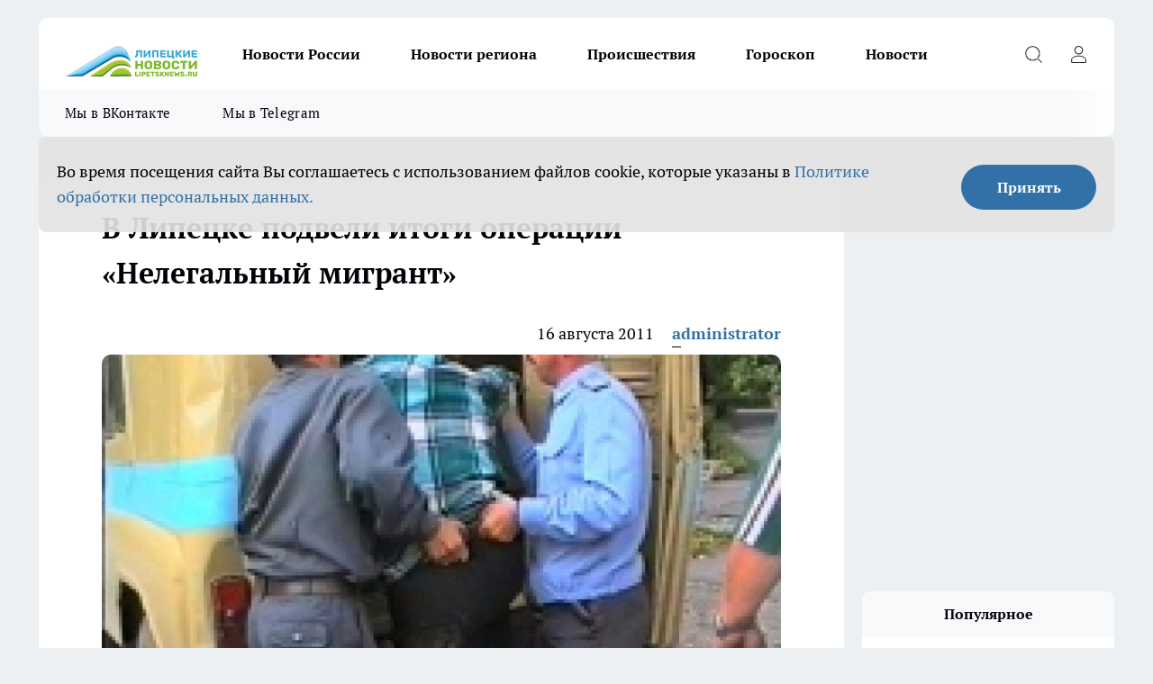

--- FILE ---
content_type: text/html; charset=utf-8
request_url: https://lipetsknews.ru/biznes/14548
body_size: 22907
content:
<!DOCTYPE html><html lang="ru" id="KIROV"><head><meta charSet="utf-8"/><meta property="og:url" content="https://lipetsknews.ru/biznes/14548"/><meta name="twitter:card" content="summary"/><title>В Липецке подвели итоги операции «Нелегальный мигрант»</title><meta name="keywords" content=""/><meta name="description" content="С 8 по 12 августа 2011 года сотрудниками территориальных подразделений УФМС России по Липецкой области совместно с полицией провели оперативно-профилактическое мероприятие  под условным названием «Нелегальный мигрант» с целью выявления и пресечения нарушений в сфере миграции. 

Во время операции проверено 174 работодателя, использующих труд иностранных работников, а также 104 места компактного проживания иностранных граждан и лиц без гражданства.

Выявлено 432 нарушения. Выдворен за пределы России один иностранец. Наложено административных штрафов на сумму 591 тысячи рублей. "/><meta property="og:type" content="article"/><meta property="og:title" content="В Липецке подвели итоги операции «Нелегальный мигрант»"/><meta property="og:description" content="С 8 по 12 августа 2011 года сотрудниками территориальных подразделений УФМС России по Липецкой области совместно с полицией провели оперативно-профилактическое мероприятие  под условным названием «Нелегальный мигрант» с целью выявления и пресечения нарушений в сфере миграции. 

Во время операции проверено 174 работодателя, использующих труд иностранных работников, а также 104 места компактного проживания иностранных граждан и лиц без гражданства.

Выявлено 432 нарушения. Выдворен за пределы России один иностранец. Наложено административных штрафов на сумму 591 тысячи рублей. "/><meta property="og:image" content="/userfiles/picfullsize/image-1751034584_1588.JPG"/><meta property="og:image:width" content="800"/><meta property="og:image:height" content="400"/><meta property="og:site_name" content="Липецкие новости Липецк"/><meta name="twitter:title" content="В Липецке подвели итоги операции «Нелегальный мигрант»"/><meta name="twitter:description" content="С 8 по 12 августа 2011 года сотрудниками территориальных подразделений УФМС России по Липецкой области совместно с полицией провели оперативно-профилактическое мероприятие  под условным названием «Нелегальный мигрант» с целью выявления и пресечения нарушений в сфере миграции. 

Во время операции проверено 174 работодателя, использующих труд иностранных работников, а также 104 места компактного проживания иностранных граждан и лиц без гражданства.

Выявлено 432 нарушения. Выдворен за пределы России один иностранец. Наложено административных штрафов на сумму 591 тысячи рублей. "/><meta name="twitter:image:src" content="/userfiles/picfullsize/image-1751034584_1588.JPG"/><link rel="canonical" href="https://lipetsknews.ru/biznes/14548"/><link rel="amphtml" href="https://lipetsknews.ru/amp/14548"/><meta name="robots" content="max-image-preview:large"/><meta name="author" content="https://lipetsknews.ru/redactors/1"/><meta property="og:locale" content="ru_RU"/><meta name="viewport" content="width=device-width, initial-scale=1"/><script type="application/ld+json">{
                  "@context":"http://schema.org",
                  "@type": "Article",
                  "headline": "В Липецке подвели итоги операции «Нелегальный мигрант» ",
                  "image": "https://lipetsknews.ru/userfiles/picfullsize/image-1751034584_1588.JPG",
                  "author": [
                    {
                      "@type":"Person",
                      "name":"administrator",
                      "url": "https://lipetsknews.ru/redactors/1"
                    }
                  ],
                  "@graph": [
                      {
                        "@type":"BreadcrumbList",
                        "itemListElement":[
                            {
                              "@type":"ListItem",
                              "position":1,
                              "item":{
                                "@id":"https://lipetsknews.ru/biznes",
                                "name":"Бизнес"
                               }
                             }
                           ]
                       },
                       {
                        "@type": "NewsArticle",
                        "@id": "https://lipetsknews.ru/biznes/14548",
                        "headline": "В Липецке подвели итоги операции «Нелегальный мигрант» ",
                        "datePublished":"2011-08-16T16:58:00.000Z",
                        "dateModified":"2025-06-27T14:29:44.000Z",
                        "text": "С 8 по 12 августа 2011 года сотрудниками территориальных подразделений УФМС России по Липецкой области совместно с полицией провели оперативно-профилактическое мероприятие  под условным названием «Нелегальный мигрант» с целью выявления и пресечения нарушений в сфере миграции. Во время операции проверено 174 работодателя, использующих труд иностранных работников, а также 104 места компактного проживания иностранных граждан и лиц без гражданства. Выявлено 432 нарушения. Выдворен за пределы России один иностранец. Наложено административных штрафов на сумму 591 тысячи рублей.  ",
                        "author": [
                             {
                               "@type":"Person",
                               "name":"administrator",
                               "url": "https://lipetsknews.ru/redactors/1"
                              }
                          ],
                        "about": [],
                        "url": "https://lipetsknews.ru/biznes/14548",
                        "image": "https://lipetsknews.ru/userfiles/picfullsize/image-1751034584_1588.JPG"
                       }
                   ]
               }
              </script><meta name="next-head-count" content="23"/><link rel="preload" href="/fonts/ptserif.woff2" type="font/woff2" as="font" crossorigin="anonymous"/><link rel="preload" href="/fonts/ptserifbold.woff2" type="font/woff2" as="font" crossorigin="anonymous"/><link rel="manifest" href="/manifest.json"/><link type="application/rss+xml" href="https://lipetsknews.ru/rss.xml" rel="alternate" title="Новости Липецка и Липецкой области | Липецкие новости"/><link rel="preload" href="/_next/static/css/01e2eefe92cdbc49.css" as="style"/><link rel="stylesheet" href="/_next/static/css/01e2eefe92cdbc49.css" data-n-g=""/><link rel="preload" href="/_next/static/css/ce4f00f170815283.css" as="style"/><link rel="stylesheet" href="/_next/static/css/ce4f00f170815283.css" data-n-p=""/><link rel="preload" href="/_next/static/css/70bbeb23b7094093.css" as="style"/><link rel="stylesheet" href="/_next/static/css/70bbeb23b7094093.css" data-n-p=""/><link rel="preload" href="/_next/static/css/8674c61f02971e43.css" as="style"/><link rel="stylesheet" href="/_next/static/css/8674c61f02971e43.css" data-n-p=""/><noscript data-n-css=""></noscript><script defer="" nomodule="" src="/_next/static/chunks/polyfills-c67a75d1b6f99dc8.js"></script><script src="/_next/static/chunks/webpack-85a13485e685dc03.js" defer=""></script><script src="/_next/static/chunks/framework-1adfb61063e4f8a7.js" defer=""></script><script src="/_next/static/chunks/main-e58e7b9204b3d76e.js" defer=""></script><script src="/_next/static/chunks/pages/_app-0d292df722c42180.js" defer=""></script><script src="/_next/static/chunks/891-900413e3e96b409d.js" defer=""></script><script src="/_next/static/chunks/9670-af82ad4aafbb69f2.js" defer=""></script><script src="/_next/static/chunks/1911-7b2cb5bfeb3ee1e0.js" defer=""></script><script src="/_next/static/chunks/8687-89b5ccf83388cb96.js" defer=""></script><script src="/_next/static/chunks/8418-892468368d7cc4e5.js" defer=""></script><script src="/_next/static/chunks/2966-631519705f9c9bda.js" defer=""></script><script src="/_next/static/chunks/8174-3cfed68d576163ef.js" defer=""></script><script src="/_next/static/chunks/3917-44659cb0ff32ac0b.js" defer=""></script><script src="/_next/static/chunks/pages/%5Brubric%5D/%5Bid%5D-f27027d4b7434262.js" defer=""></script><script src="/_next/static/-GxoooWfQW4DhNn5SSUaQ/_buildManifest.js" defer=""></script><script src="/_next/static/-GxoooWfQW4DhNn5SSUaQ/_ssgManifest.js" defer=""></script><style id="__jsx-3810719965">.pensnewsHeader.jsx-3810719965 .header_hdrWrp__Hevb2.jsx-3810719965{background-color:#ffcc01}@media screen and (max-width:1024px){.header_hdr__G1vAy.pensnewsHeader.jsx-3810719965{border-bottom:none}}@media screen and (max-width:640px){.header_hdr__G1vAy.pensnewsHeader.jsx-3810719965{border-left:none;border-right:none}}</style><style id="__jsx-118e745f8e3bc100">.logoPg23.jsx-118e745f8e3bc100{width:110px}.logo-irkutsk.jsx-118e745f8e3bc100,.logo-irkutsk.jsx-118e745f8e3bc100 img.jsx-118e745f8e3bc100{width:180px}.pensnewsHeader.jsx-118e745f8e3bc100{width:110px}.logo-media41.jsx-118e745f8e3bc100{width:105px}@media screen and (max-width:1024px){.logoPg23.jsx-118e745f8e3bc100{width:85px}.logo-media41.jsx-118e745f8e3bc100{width:70px}.pensnewsHeader.jsx-118e745f8e3bc100{width:88px}.logo-irkutsk.jsx-118e745f8e3bc100,.logo-irkutsk.jsx-118e745f8e3bc100 img.jsx-118e745f8e3bc100{width:110px}}</style><style id="__jsx-4bc5312448bc76c0">.pensnewsHeader.jsx-4bc5312448bc76c0{background:#ffc000}.pensnewsHeader.jsx-4bc5312448bc76c0::before{background:-webkit-linear-gradient(left,rgba(255,255,255,0)0%,#ffc000 100%);background:-moz-linear-gradient(left,rgba(255,255,255,0)0%,#ffc000 100%);background:-o-linear-gradient(left,rgba(255,255,255,0)0%,#ffc000 100%);background:linear-gradient(to right,rgba(255,255,255,0)0%,#ffc000 100%)}</style></head><body><div id="body-scripts"></div><div id="__next"><div></div><div class="project-layout_projectLayout__3Pcsb"><header class="jsx-3810719965 header_hdr__G1vAy logo-lipetsknews"><div class="container-layout_container__1AyyB"><div class="jsx-3810719965 header_hdrWrp__Hevb2"><button type="button" aria-label="Открыть меню" class="burger_burger__5WgUk burger_burgerHide__e90uD"></button><div class="jsx-118e745f8e3bc100 logo_lg__6mUsM logo-lipetsknews"><a class="jsx-118e745f8e3bc100" href="/"><img src="/logo.png" alt="Логотип новостного портала Прогород" width="146" loading="lazy" class="jsx-118e745f8e3bc100"/></a></div><div class="jsx-3810719965 "><nav class=""><ul class="nav_nv__LTLnX nav_nvMain__RNgL7"><li><a class="nav_nvLk__w58Wo" target="_blank" href="/novosti-rossii">Новости России</a></li><li><a class="nav_nvLk__w58Wo" target="_blank" href="/novosti-regiona">Новости региона</a></li><li><a class="nav_nvLk__w58Wo" target="_blank" href="/tags/Incidents">Происшествия</a></li><li><a class="nav_nvLk__w58Wo" target="_blank" href="/tags/Goroskop">Гороскоп</a></li><li><a class="nav_nvLk__w58Wo" target="_blank" href="/news">Новости</a></li></ul></nav></div><div class="jsx-3810719965 header_hdrBtnRight__heBh_"><button type="button" aria-label="Открыть поиск" class="jsx-3810719965 header_hdrBtnIcon__a9Ofp header_hdrBtnIconSrch__Po402"></button><button type="button" aria-label="Войти на сайт" class="jsx-3810719965 header_hdrBtnIcon__a9Ofp header_hdrBtnIconPrfl__ZqxUM"></button></div></div></div></header><div class="jsx-4bc5312448bc76c0 sub-menu_sbm__NEMqw"><div class="container-layout_container__1AyyB"><div class="jsx-4bc5312448bc76c0 sub-menu_sbmWrp__cQf1J logo-lipetsknews"><ul class="jsx-4bc5312448bc76c0 sub-menu_sbmLs__cPkmi"><li><a class="sub-menu_sbmLk__2sh_t" rel="noopener noreferrer" target="_blank" href="https://vk.com/lip48news">Мы в ВКонтакте</a></li><li><a class="sub-menu_sbmLk__2sh_t" rel="noopener noreferrer" target="_blank" href="https://t.me/abireglip">Мы в Telegram</a></li></ul></div></div></div><div class="container-layout_container__1AyyB"></div><div class="notifycation_notifycation__BeRRP notifycation_notifycationActive__0KCtX"><div class="notifycation_notifycationWrap__8lzkG"><div class="notifycation_notifycationInfoText__yBUtI"><span class="notifycation_notifycationText__mCxhK"><p>Во время посещения сайта Вы соглашаетесь&nbsp;с&nbsp;использованием файлов cookie,&nbsp;которые указаны&nbsp;в&nbsp;<a href="https://lipetsknews.ru/userfiles/files/%D0%9F%D0%BE%D0%BB%D0%B8%D1%82%D0%B8%D0%BA%D0%B0%20%D0%BA%D0%BE%D0%BD%D1%84%D0%B8%D0%B4%D0%B5%D0%BD%D1%86%D0%B8%D0%B0%D0%BB%D1%8C%D0%BD%D0%BE%D1%81%D1%82%D0%B8%20%D0%B8%20%D0%BE%D0%B1%D1%80%D0%B0%D0%B1%D0%BE%D1%82%D0%BA%D0%B8%20%D0%BF%D0%B5%D1%80%D1%81%D0%BE%D0%BD%D0%B0%D0%BB%D1%8C%D0%BD%D1%8B%D1%85%20%D0%B4%D0%B0%D0%BD%D0%BD%D1%8B%D1%85%20%D0%BF%D0%BE%D0%BB%D1%8C%D0%B7%D0%BE%D0%B2%D0%B0%D1%82%D0%B5%D0%BB%D0%B5%D0%B8%CC%86.pdf">Политике обработки персональных данных.</a></p>
</span></div><button class="button_button__eJwei notifycation_notifycationBtn__49u6j" type="button">Принять</button></div></div><main><div class="container-layout_container__1AyyB"><div id="article-main"><div class="article-next is-current" data-article-id="14548"><div class="project-col2-layout_grid__blcZV"><div><div><div class="article_article__N5L0U" itemType="http://schema.org/NewsArticle" itemscope=""><meta itemProp="identifier" content="14548"/><meta itemProp="name" content="В Липецке подвели итоги операции «Нелегальный мигрант»"/><div class="article-body_articleBody__fiSBh" itemProp="articleBody" id="articleBody"><div class="article-layout_wrap__ppU59"><h1 itemProp="headline">В Липецке подвели итоги операции «Нелегальный мигрант»</h1><ul class="article-info_articleInfo__uzwts"><li class="article-info_articleInfoItem__1qSY9"><span itemProp="datePublished" content="Tue Aug 16 2011 20:58:00 GMT+0400 (Moscow Standard Time)" class="article-info_articleInfoDate__S0E0P">16 августа 2011</span></li><li class="article-info_articleInfoItem__1qSY9" itemProp="author" itemscope="" itemType="http://schema.org/Person"><meta itemProp="name" content="administrator"/><a class="article-info_articleInfoAuthor__W0ZnW" itemProp="url" href="/redactors/1">administrator</a></li></ul><div class="article-body_articleBodyImgWrap__94WzF"><picture><source type="image/webp" media="(max-width: 480px)" srcSet="/userfiles/picnews/image-1751034584_1588.JPG.webp"/><source media="(max-width: 480px)" srcSet="/userfiles/picnews/image-1751034584_1588.JPG"/><source type="image/webp" srcSet="/userfiles/picfullsize/image-1751034584_1588.JPG.webp"/><img class="article-body_articleBodyImg__kBVHQ" id="articleBodyImg" itemProp="image" src="/userfiles/picfullsize/image-1751034584_1588.JPG" alt="В Липецке подвели итоги операции «Нелегальный мигрант»" width="840" fetchpriority="high"/></picture><span class="article-body_articleBodyImgAuthor__PgpFj"></span></div><div class="social-list-subscribe_socialListSubscribe__XrTI7 article-body_articleBodySocialListSubcribe__4Zj9a"><div class="social-list-subscribe_socialListSubscribeLinks__Nh0pM social-list-subscribe_socialListSubscribeLinksMoveTwo__noQO_"><a class="social-list-subscribe_socialListSubscribeLink__JZiqQ social-list-subscribe_socialListSubscribeLinkVk__pdBK7" href="https://vk.com/lip48news" aria-label="Группа ВКонтакте" target="_blank" rel="nofollow noreferrer"></a><a class="social-list-subscribe_socialListSubscribeLink__JZiqQ social-list-subscribe_socialListSubscribeLinkZen__0xRfa" href="https://dzen.ru/lipetsknews.ru" aria-label="Канал Яндекс Дзен" target="_blank" rel="nofollow noreferrer"></a><a class="social-list-subscribe_socialListSubscribeLink__JZiqQ social-list-subscribe_socialListSubscribeLinkTg__0_4e5" href="https://t.me/abireglip" aria-label="Телеграм-канал" target="_blank" rel="nofollow noreferrer"></a></div></div><div><p><strong>Выдворен за пределы России один иностранец. Наложено административных штрафов на сумму 591 тысячи рублей.... </strong></p><p>С 8 по 12 августа 2011 года сотрудниками территориальных подразделений УФМС России по Липецкой области совместно с полицией провели оперативно-профилактическое мероприятие  под условным названием «Нелегальный мигрант» с целью выявления и пресечения нарушений в сфере миграции. <br>
<br>
Во время операции проверено 174 работодателя, использующих труд иностранных работников, а также 104 места компактного проживания иностранных граждан и лиц без гражданства.<br>
<br>
Выявлено 432 нарушения. Выдворен за пределы России один иностранец. Наложено административных штрафов на сумму 591 тысячи рублей. </p></div><div></div><div></div><div class="article-body_articleBodyGallery___kxnx"></div></div></div><p>...</p><div class="article-social_articleSocial__XxkFc"><ul class="article-social_articleSocialList__RT4N_"><li class="article-social_articleSocialItem__Tlaeb"><button aria-label="vk" class="react-share__ShareButton article-social_articleSocialIcon__bO__7 article-social_articleSocialIconVk__lCv1v" style="background-color:transparent;border:none;padding:0;font:inherit;color:inherit;cursor:pointer"> </button><span class="react-share__ShareCount article-social_articleSocialCount__Bv_02" url="https://lipetsknews.ru/biznes/14548">0<!-- --></span></li><li class="article-social_articleSocialItem__Tlaeb"><button aria-label="whatsapp" class="react-share__ShareButton article-social_articleSocialIcon__bO__7 article-social_articleSocialIconWs__GX1nz" style="background-color:transparent;border:none;padding:0;font:inherit;color:inherit;cursor:pointer"></button></li><li class="article-social_articleSocialItem__Tlaeb"><button aria-label="telegram" class="react-share__ShareButton" style="background-color:transparent;border:none;padding:0;font:inherit;color:inherit;cursor:pointer"><span class="article-social_articleSocialIcon__bO__7 article-social_articleSocialIconTm__21cTB"></span></button></li></ul></div><div></div></div></div></div><div class="project-col2-layout_colRight__4tTcN"><div class="rows-layout_rows__3bztI"><div class="contentRightMainBanner"></div><div class="news-column_nwsCln__D57Ck"><div class="news-column_nwsClnInner__czYW8" style="height:auto"><h2 class="news-column_nwsClnTitle__oO_5p">Популярное</h2><ul class="news-column_nwsClnContainer__o9oJT"><li class="news-column-item_newsColumnItem__T8HDp"><a class="news-column-item_newsColumnItemLink___vq2I" title="Их наградили счастьем с самого рождения: женщины с такими именами проживают невероятную жизнь" href="/novosti-rossii/52332"><h3 class="news-column-item_newsColumnItemTitle__q25Nk"><span class="news-column-item_newsColumnItemTitleInner__BE2lu">Их наградили счастьем с самого рождения: женщины с такими именами проживают невероятную жизнь</span></h3><span class="news-column-item_newsColumnItemTime__oBzoe">4 января <!-- --></span></a></li><li class="news-column-item_newsColumnItem__T8HDp"><a class="news-column-item_newsColumnItemLink___vq2I" title="«Вам чек нужен?»: почему продавцы «Пятерочки» и «Магнита» задают этот вопрос всем покупателям – дело вовсе не в заботе" href="/novosti-rossii/52038"><h3 class="news-column-item_newsColumnItemTitle__q25Nk"><span class="news-column-item_newsColumnItemTitleInner__BE2lu">«Вам чек нужен?»: почему продавцы «Пятерочки» и «Магнита» задают этот вопрос всем покупателям – дело вовсе не в заботе</span></h3><span class="news-column-item_newsColumnItemTime__oBzoe">2 января <!-- --></span></a></li><li class="news-column-item_newsColumnItem__T8HDp"><a class="news-column-item_newsColumnItemLink___vq2I" title="Мудрость, которой нет в учебниках по финансам: простые правила старой еврейки, чтобы деньги всегда водились" href="/novosti-rossii/52751"><h3 class="news-column-item_newsColumnItemTitle__q25Nk"><span class="news-column-item_newsColumnItemTitleInner__BE2lu">Мудрость, которой нет в учебниках по финансам: простые правила старой еврейки, чтобы деньги всегда водились</span></h3><span class="news-column-item_newsColumnItemTime__oBzoe">11 января <!-- --></span></a></li><li class="news-column-item_newsColumnItem__T8HDp"><a class="news-column-item_newsColumnItemLink___vq2I" title="Чем старше становлюсь, тем меньше говорю детям: психолог объяснил, почему так правильно" href="/novosti-rossii/52444"><h3 class="news-column-item_newsColumnItemTitle__q25Nk"><span class="news-column-item_newsColumnItemTitleInner__BE2lu">Чем старше становлюсь, тем меньше говорю детям: психолог объяснил, почему так правильно</span></h3><span class="news-column-item_newsColumnItemTime__oBzoe">6 января <!-- --></span></a></li><li class="news-column-item_newsColumnItem__T8HDp"><a class="news-column-item_newsColumnItemLink___vq2I" title="Перестал оставлять гостей с ночёвкой: 7 честных причин, которые изменили мои правила" href="/novosti-rossii/52625"><h3 class="news-column-item_newsColumnItemTitle__q25Nk"><span class="news-column-item_newsColumnItemTitleInner__BE2lu">Перестал оставлять гостей с ночёвкой: 7 честных причин, которые изменили мои правила</span></h3><span class="news-column-item_newsColumnItemTime__oBzoe">9 января <!-- --></span></a></li><li class="news-column-item_newsColumnItem__T8HDp"><a class="news-column-item_newsColumnItemLink___vq2I" title="Эта вещь в сумке притягивает токсичных людей: уберите её – и станет проще" href="/novosti-rossii/52640"><h3 class="news-column-item_newsColumnItemTitle__q25Nk"><span class="news-column-item_newsColumnItemTitleInner__BE2lu">Эта вещь в сумке притягивает токсичных людей: уберите её – и станет проще</span></h3><span class="news-column-item_newsColumnItemTime__oBzoe">10 января <!-- --></span></a></li><li class="news-column-item_newsColumnItem__T8HDp"><a class="news-column-item_newsColumnItemLink___vq2I" title="Можно смело давать детям: Роскачество одобрило эти марки шоколада — в составе только какао" href="/novosti-rossii/52557"><h3 class="news-column-item_newsColumnItemTitle__q25Nk"><span class="news-column-item_newsColumnItemTitleInner__BE2lu">Можно смело давать детям: Роскачество одобрило эти марки шоколада — в составе только какао</span></h3><span class="news-column-item_newsColumnItemTime__oBzoe">8 января <!-- --></span></a></li><li class="news-column-item_newsColumnItem__T8HDp"><a class="news-column-item_newsColumnItemLink___vq2I" title="Эту деревню в России признали лучшей в мире: вот как тут живут люди и чем она знаменита" href="/novosti-rossii/51769"><h3 class="news-column-item_newsColumnItemTitle__q25Nk"><span class="news-column-item_newsColumnItemTitleInner__BE2lu">Эту деревню в России признали лучшей в мире: вот как тут живут люди и чем она знаменита</span></h3><span class="news-column-item_newsColumnItemTime__oBzoe">27 декабря <!-- -->2025<!-- --></span></a></li><li class="news-column-item_newsColumnItem__T8HDp"><a class="news-column-item_newsColumnItemLink___vq2I" title="Съездили в Питер на 9 дней: по приезду сели, посчитали и обомлели – честный отзыв туриста, на чем можно было легко сэкономить" href="/novosti-rossii/52457"><h3 class="news-column-item_newsColumnItemTitle__q25Nk"><span class="news-column-item_newsColumnItemTitleInner__BE2lu">Съездили в Питер на 9 дней: по приезду сели, посчитали и обомлели – честный отзыв туриста, на чем можно было легко сэкономить</span></h3><span class="news-column-item_newsColumnItemTime__oBzoe">7 января <!-- --></span></a></li><li class="news-column-item_newsColumnItem__T8HDp"><a class="news-column-item_newsColumnItemLink___vq2I" title="Вот что ответить придирчивому инспектору ГАИ, чтобы он потерял интерес к водителю: фразы, которые помогут" href="/novosti-rossii/52637"><h3 class="news-column-item_newsColumnItemTitle__q25Nk"><span class="news-column-item_newsColumnItemTitleInner__BE2lu">Вот что ответить придирчивому инспектору ГАИ, чтобы он потерял интерес к водителю: фразы, которые помогут</span></h3><span class="news-column-item_newsColumnItemTime__oBzoe">10 января <!-- --></span></a></li><li class="news-column-item_newsColumnItem__T8HDp"><a class="news-column-item_newsColumnItemLink___vq2I" title="Переехали жить в деревню и только через год осознали, почему в деревнях больше не живут хозяйством – причина все время была на виду" href="/novosti-rossii/52156"><h3 class="news-column-item_newsColumnItemTitle__q25Nk"><span class="news-column-item_newsColumnItemTitleInner__BE2lu">Переехали жить в деревню и только через год осознали, почему в деревнях больше не живут хозяйством – причина все время была на виду</span></h3><span class="news-column-item_newsColumnItemTime__oBzoe">5 января <!-- --></span></a></li><li class="news-column-item_newsColumnItem__T8HDp"><a class="news-column-item_newsColumnItemLink___vq2I" title="В Европе это норма, а у нас только начинается: почему привычная бумага уходит в прошлое" href="/novosti-rossii/52543"><h3 class="news-column-item_newsColumnItemTitle__q25Nk"><span class="news-column-item_newsColumnItemTitleInner__BE2lu">В Европе это норма, а у нас только начинается: почему привычная бумага уходит в прошлое</span></h3><span class="news-column-item_newsColumnItemTime__oBzoe">8 января <!-- --></span></a></li><li class="news-column-item_newsColumnItem__T8HDp"><a class="news-column-item_newsColumnItemLink___vq2I" title="Самый уютный город для жизни в России: красивая природа, чистые улицы и море рядом" href="/novosti-rossii/51589"><h3 class="news-column-item_newsColumnItemTitle__q25Nk"><span class="news-column-item_newsColumnItemTitleInner__BE2lu">Самый уютный город для жизни в России: красивая природа, чистые улицы и море рядом</span></h3><span class="news-column-item_newsColumnItemTime__oBzoe">24 декабря <!-- -->2025<!-- --></span></a></li><li class="news-column-item_newsColumnItem__T8HDp"><a class="news-column-item_newsColumnItemLink___vq2I" title="Можно брать 4 пачки – внутри чистые сливки: Роскачество назвали лучшие марки сливочного масла" href="/novosti-rossii/52269"><h3 class="news-column-item_newsColumnItemTitle__q25Nk"><span class="news-column-item_newsColumnItemTitleInner__BE2lu">Можно брать 4 пачки – внутри чистые сливки: Роскачество назвали лучшие марки сливочного масла</span></h3><span class="news-column-item_newsColumnItemTime__oBzoe">2 января <!-- --></span></a></li><li class="news-column-item_newsColumnItem__T8HDp"><a class="news-column-item_newsColumnItemLink___vq2I" title="Деревня, покорившая мир: как живут люди в единственном российском селе, отмеченном ООН" href="/novosti-rossii/51730"><h3 class="news-column-item_newsColumnItemTitle__q25Nk"><span class="news-column-item_newsColumnItemTitleInner__BE2lu">Деревня, покорившая мир: как живут люди в единственном российском селе, отмеченном ООН</span></h3><span class="news-column-item_newsColumnItemTime__oBzoe">26 декабря <!-- -->2025<!-- --></span></a></li><li class="news-column-item_newsColumnItem__T8HDp"><a class="news-column-item_newsColumnItemLink___vq2I" title="Почему я перестала ездить в гости после 65 лет: причина, о которой не говорят вслух" href="/novosti-rossii/52559"><h3 class="news-column-item_newsColumnItemTitle__q25Nk"><span class="news-column-item_newsColumnItemTitleInner__BE2lu">Почему я перестала ездить в гости после 65 лет: причина, о которой не говорят вслух</span></h3><span class="news-column-item_newsColumnItemTime__oBzoe">8 января <!-- --></span></a></li><li class="news-column-item_newsColumnItem__T8HDp"><a class="news-column-item_newsColumnItemLink___vq2I" title="Теперь не важно, успел ли пешеход ступить на зебру: в ГАИ водителям объяснили, как по-новому уступать дорогу" href="/novosti-rossii/52891"><h3 class="news-column-item_newsColumnItemTitle__q25Nk"><span class="news-column-item_newsColumnItemTitleInner__BE2lu">Теперь не важно, успел ли пешеход ступить на зебру: в ГАИ водителям объяснили, как по-новому уступать дорогу</span></h3><span class="news-column-item_newsColumnItemTime__oBzoe">14 января <!-- --></span></a></li><li class="news-column-item_newsColumnItem__T8HDp"><a class="news-column-item_newsColumnItemLink___vq2I" title="7 городов России, где на пенсию можно ни в чём себе не отказывать: чистая природа, приятный климат и цены радуют" href="/novosti-rossii/52184"><h3 class="news-column-item_newsColumnItemTitle__q25Nk"><span class="news-column-item_newsColumnItemTitleInner__BE2lu">7 городов России, где на пенсию можно ни в чём себе не отказывать: чистая природа, приятный климат и цены радуют</span></h3><span class="news-column-item_newsColumnItemTime__oBzoe">31 декабря <!-- -->2025<!-- --></span></a></li><li class="news-column-item_newsColumnItem__T8HDp"><a class="news-column-item_newsColumnItemLink___vq2I" title="Переехали жить в деревню и только через год осознали, почему в деревнях больше не живут хозяйством – причина все время была на виду" href="/novosti-rossii/51889"><h3 class="news-column-item_newsColumnItemTitle__q25Nk"><span class="news-column-item_newsColumnItemTitleInner__BE2lu">Переехали жить в деревню и только через год осознали, почему в деревнях больше не живут хозяйством – причина все время была на виду</span></h3><span class="news-column-item_newsColumnItemTime__oBzoe">29 декабря <!-- -->2025<!-- --></span></a></li><li class="news-column-item_newsColumnItem__T8HDp"><a class="news-column-item_newsColumnItemLink___vq2I" title="2 кусочка кладу под стельку в декабре - ногам тепло в -35°C: выручалка для мерзляков" href="/novosti-rossii/52290"><h3 class="news-column-item_newsColumnItemTitle__q25Nk"><span class="news-column-item_newsColumnItemTitleInner__BE2lu">2 кусочка кладу под стельку в декабре - ногам тепло в -35°C: выручалка для мерзляков</span></h3><span class="news-column-item_newsColumnItemTime__oBzoe">3 января <!-- --></span></a></li></ul><div class="loader_loader__hkoAF"><div class="loader_loaderEllips__KODaj"><div></div><div></div><div></div><div></div></div></div></div></div></div></div></div><div class="project-col3-layout_grid__7HWCj project-col3-layout-news"><div class="project-col3-layout_colLeft__MzrDW"><div class="news-column_nwsCln__D57Ck"><div class="news-column_nwsClnInner__czYW8" style="height:auto"><h2 class="news-column_nwsClnTitle__oO_5p">Последние новости</h2><ul class="news-column_nwsClnContainer__o9oJT"><li class="news-column-item_newsColumnItem__T8HDp"><a class="news-column-item_newsColumnItemLink___vq2I" title="6 старинных русских городов, которые могут исчезнуть: почему стоит их посетить прямо сейчас" href="/novosti-rossii/53385"><h3 class="news-column-item_newsColumnItemTitle__q25Nk"><span class="news-column-item_newsColumnItemTitleInner__BE2lu">6 старинных русских городов, которые могут исчезнуть: почему стоит их посетить прямо сейчас</span></h3><span class="news-column-item_newsColumnItemTime__oBzoe">21:15<!-- --></span></a></li><li class="news-column-item_newsColumnItem__T8HDp"><a class="news-column-item_newsColumnItemLink___vq2I" title="Липецкий школьник покорил международный саммит в Казахстане" href="/novosti-regiona/53382"><h3 class="news-column-item_newsColumnItemTitle__q25Nk"><span class="news-column-item_newsColumnItemTitleInner__BE2lu">Липецкий школьник покорил международный саммит в Казахстане</span></h3><span class="news-column-item_newsColumnItemTime__oBzoe">21:00<!-- --></span></a></li><li class="news-column-item_newsColumnItem__T8HDp"><a class="news-column-item_newsColumnItemLink___vq2I" title="Если вам постоянно некогда: 5 пород собак, которые не будут требовать всё ваше время и внимание" href="/novosti-rossii/53384"><h3 class="news-column-item_newsColumnItemTitle__q25Nk"><span class="news-column-item_newsColumnItemTitleInner__BE2lu">Если вам постоянно некогда: 5 пород собак, которые не будут требовать всё ваше время и внимание</span></h3><span class="news-column-item_newsColumnItemTime__oBzoe">20:10<!-- --></span></a></li><li class="news-column-item_newsColumnItem__T8HDp"><a class="news-column-item_newsColumnItemLink___vq2I" title="Мыться мылом и мочалкой – уже в прошлом: новый тренд гигиены шагает в Россию" href="/news/53355"><h3 class="news-column-item_newsColumnItemTitle__q25Nk"><span class="news-column-item_newsColumnItemTitleInner__BE2lu">Мыться мылом и мочалкой – уже в прошлом: новый тренд гигиены шагает в Россию</span></h3><span class="news-column-item_newsColumnItemTime__oBzoe">20:05<!-- --></span></a></li><li class="news-column-item_newsColumnItem__T8HDp"><a class="news-column-item_newsColumnItemLink___vq2I" title="&quot;Зелёный автобус&quot; за один день забрал елки с 45 точек" href="/novosti-regiona/53375"><h3 class="news-column-item_newsColumnItemTitle__q25Nk"><span class="news-column-item_newsColumnItemTitleInner__BE2lu">&quot;Зелёный автобус&quot; за один день забрал елки с 45 точек</span></h3><span class="news-column-item_newsColumnItemTime__oBzoe">19:40<!-- --></span></a></li><li class="news-column-item_newsColumnItem__T8HDp"><a class="news-column-item_newsColumnItemLink___vq2I" title="Добровский округ победил на фестивале елок в Ельце" href="/novosti-regiona/53374"><h3 class="news-column-item_newsColumnItemTitle__q25Nk"><span class="news-column-item_newsColumnItemTitleInner__BE2lu">Добровский округ победил на фестивале елок в Ельце</span></h3><span class="news-column-item_newsColumnItemTime__oBzoe">19:20<!-- --></span></a></li><li class="news-column-item_newsColumnItem__T8HDp"><a class="news-column-item_newsColumnItemLink___vq2I" title="Разводим 50 грамм — и ванна блестит даже в темноте: ни ржавчины, ни налета — рабочий и проверенный годами лайфхак" href="/news/53354"><h3 class="news-column-item_newsColumnItemTitle__q25Nk"><span class="news-column-item_newsColumnItemTitleInner__BE2lu">Разводим 50 грамм — и ванна блестит даже в темноте: ни ржавчины, ни налета — рабочий и проверенный годами лайфхак</span></h3><span class="news-column-item_newsColumnItemTime__oBzoe">18:56<!-- --></span></a></li><li class="news-column-item_newsColumnItem__T8HDp"><a class="news-column-item_newsColumnItemLink___vq2I" title="10 вещей, о которых я пожалела, что не поняла раньше: как они изменили меня к лучшему после 50" href="/novosti-rossii/53381"><h3 class="news-column-item_newsColumnItemTitle__q25Nk"><span class="news-column-item_newsColumnItemTitleInner__BE2lu">10 вещей, о которых я пожалела, что не поняла раньше: как они изменили меня к лучшему после 50</span></h3><span class="news-column-item_newsColumnItemTime__oBzoe">18:08<!-- --></span></a></li><li class="news-column-item_newsColumnItem__T8HDp"><a class="news-column-item_newsColumnItemLink___vq2I" title="Этот город обошел Москву и Петербург по популярности: вот куда мечтают переехать - чистый воздух, горы, вкусная еда и нормальные цены" href="/novosti-rossii/53353"><h3 class="news-column-item_newsColumnItemTitle__q25Nk"><span class="news-column-item_newsColumnItemTitleInner__BE2lu">Этот город обошел Москву и Петербург по популярности: вот куда мечтают переехать - чистый воздух, горы, вкусная еда и нормальные цены</span></h3><span class="news-column-item_newsColumnItemTime__oBzoe">17:56<!-- --></span></a></li><li class="news-column-item_newsColumnItem__T8HDp"><a class="news-column-item_newsColumnItemLink___vq2I" title="Почему кошка постоянно ходит и мяукает без причины: что это значит и когда бить тревогу" href="/novosti-rossii/53351"><h3 class="news-column-item_newsColumnItemTitle__q25Nk"><span class="news-column-item_newsColumnItemTitleInner__BE2lu">Почему кошка постоянно ходит и мяукает без причины: что это значит и когда бить тревогу</span></h3><span class="news-column-item_newsColumnItemTime__oBzoe">17:51<!-- --></span></a></li><li class="news-column-item_newsColumnItem__T8HDp"><a class="news-column-item_newsColumnItemLink___vq2I" title="62-летний водитель госпитализирован после аварии в Ельце" href="/novosti-regiona/53373"><h3 class="news-column-item_newsColumnItemTitle__q25Nk"><span class="news-column-item_newsColumnItemTitleInner__BE2lu">62-летний водитель госпитализирован после аварии в Ельце</span></h3><span class="news-column-item_newsColumnItemTime__oBzoe">17:22<!-- --></span></a></li><li class="news-column-item_newsColumnItem__T8HDp"><a class="news-column-item_newsColumnItemLink___vq2I" title="Никогда не кладите варёные яйца в холодную воду - вот почему: запомните правильный способ на всю жизнь" href="/news/53380"><h3 class="news-column-item_newsColumnItemTitle__q25Nk"><span class="news-column-item_newsColumnItemTitleInner__BE2lu">Никогда не кладите варёные яйца в холодную воду - вот почему: запомните правильный способ на всю жизнь</span></h3><span class="news-column-item_newsColumnItemTime__oBzoe">17:00<!-- --></span></a></li><li class="news-column-item_newsColumnItem__T8HDp"><a class="news-column-item_newsColumnItemLink___vq2I" title="Липецкие врачи спасли двухлетнюю девочку после проглатывания батарейки" href="/novosti-regiona/53371"><h3 class="news-column-item_newsColumnItemTitle__q25Nk"><span class="news-column-item_newsColumnItemTitleInner__BE2lu">Липецкие врачи спасли двухлетнюю девочку после проглатывания батарейки</span></h3><span class="news-column-item_newsColumnItemTime__oBzoe">16:30<!-- --></span></a></li><li class="news-column-item_newsColumnItem__T8HDp"><a class="news-column-item_newsColumnItemLink___vq2I" title="Дал второй шанс котлетам «Ермолино» после двух лет: что изменилось и стоит ли покупать снова" href="/novosti-rossii/53377"><h3 class="news-column-item_newsColumnItemTitle__q25Nk"><span class="news-column-item_newsColumnItemTitleInner__BE2lu">Дал второй шанс котлетам «Ермолино» после двух лет: что изменилось и стоит ли покупать снова</span></h3><span class="news-column-item_newsColumnItemTime__oBzoe">15:45<!-- --></span></a></li><li class="news-column-item_newsColumnItem__T8HDp"><a class="news-column-item_newsColumnItemLink___vq2I" title="Что сразу выдает глупую женщину: 3 признака, которые бросаются в глаза – о них писал психолог Фромм" href="/novosti-rossii/53350"><h3 class="news-column-item_newsColumnItemTitle__q25Nk"><span class="news-column-item_newsColumnItemTitleInner__BE2lu">Что сразу выдает глупую женщину: 3 признака, которые бросаются в глаза – о них писал психолог Фромм</span></h3><span class="news-column-item_newsColumnItemTime__oBzoe">15:15<!-- --></span></a></li><li class="news-column-item_newsColumnItem__T8HDp"><a class="news-column-item_newsColumnItemLink___vq2I" title="Всегда беру в магазине пару рулонов бумажных полотенец: показываю любимые лайфхаки – помогут сэкономить на уборке и готовке" href="/news/53349"><h3 class="news-column-item_newsColumnItemTitle__q25Nk"><span class="news-column-item_newsColumnItemTitleInner__BE2lu">Всегда беру в магазине пару рулонов бумажных полотенец: показываю любимые лайфхаки – помогут сэкономить на уборке и готовке</span></h3><span class="news-column-item_newsColumnItemTime__oBzoe">15:00<!-- --></span></a></li><li class="news-column-item_newsColumnItem__T8HDp"><a class="news-column-item_newsColumnItemLink___vq2I" title="Как избавиться от запаха в туалете: простой лайфхак с втулкой работает лучше дорогих освежителей воздуха" href="/novosti-rossii/53376"><h3 class="news-column-item_newsColumnItemTitle__q25Nk"><span class="news-column-item_newsColumnItemTitleInner__BE2lu">Как избавиться от запаха в туалете: простой лайфхак с втулкой работает лучше дорогих освежителей воздуха</span></h3><span class="news-column-item_newsColumnItemTime__oBzoe">14:32<!-- --></span></a></li><li class="news-column-item_newsColumnItem__T8HDp"><a class="news-column-item_newsColumnItemLink___vq2I" title="В Липецкой области выберут новый состав Общественной палаты" href="/novosti-regiona/53372"><h3 class="news-column-item_newsColumnItemTitle__q25Nk"><span class="news-column-item_newsColumnItemTitleInner__BE2lu">В Липецкой области выберут новый состав Общественной палаты</span></h3><span class="news-column-item_newsColumnItemTime__oBzoe">14:25<!-- --></span></a></li><li class="news-column-item_newsColumnItem__T8HDp"><a class="news-column-item_newsColumnItemLink___vq2I" title="Экологи призывают жителей помочь рыбе пережить суровую зиму" href="/novosti-regiona/53370"><h3 class="news-column-item_newsColumnItemTitle__q25Nk"><span class="news-column-item_newsColumnItemTitleInner__BE2lu">Экологи призывают жителей помочь рыбе пережить суровую зиму</span></h3><span class="news-column-item_newsColumnItemTime__oBzoe">14:10<!-- --></span></a></li><li class="news-column-item_newsColumnItem__T8HDp"><a class="news-column-item_newsColumnItemLink___vq2I" title="Почему с возрастом у человека портится характер, а к старости он становится невыносимым – мудрые и точные слова Гёте " href="/novosti-rossii/53347"><h3 class="news-column-item_newsColumnItemTitle__q25Nk"><span class="news-column-item_newsColumnItemTitleInner__BE2lu">Почему с возрастом у человека портится характер, а к старости он становится невыносимым – мудрые и точные слова Гёте </span></h3><span class="news-column-item_newsColumnItemTime__oBzoe">13:30<!-- --></span></a></li><li class="news-column-item_newsColumnItem__T8HDp"><a class="news-column-item_newsColumnItemLink___vq2I" title="Новые правила медосмотра в 2026 году: почему водители старше 65 лет в зоне риска лишения прав" href="/novosti-rossii/53346"><h3 class="news-column-item_newsColumnItemTitle__q25Nk"><span class="news-column-item_newsColumnItemTitleInner__BE2lu">Новые правила медосмотра в 2026 году: почему водители старше 65 лет в зоне риска лишения прав</span></h3><span class="news-column-item_newsColumnItemTime__oBzoe">12:43<!-- --></span></a></li><li class="news-column-item_newsColumnItem__T8HDp"><a class="news-column-item_newsColumnItemLink___vq2I" title="В Липецке Hyundai протаранил &quot;десятку&quot; и отправил девушку в больницу" href="/novosti-regiona/53368"><h3 class="news-column-item_newsColumnItemTitle__q25Nk"><span class="news-column-item_newsColumnItemTitleInner__BE2lu">В Липецке Hyundai протаранил &quot;десятку&quot; и отправил девушку в больницу</span></h3><span class="news-column-item_newsColumnItemTime__oBzoe">12:15<!-- --></span></a></li><li class="news-column-item_newsColumnItem__T8HDp"><a class="news-column-item_newsColumnItemLink___vq2I" title=" Прокуратура помогла семье из Косырёвки установить пандус в подъезде" href="/novosti-regiona/53369"><h3 class="news-column-item_newsColumnItemTitle__q25Nk"><span class="news-column-item_newsColumnItemTitleInner__BE2lu"> Прокуратура помогла семье из Косырёвки установить пандус в подъезде</span></h3><span class="news-column-item_newsColumnItemTime__oBzoe">11:40<!-- --></span></a></li><li class="news-column-item_newsColumnItem__T8HDp"><a class="news-column-item_newsColumnItemLink___vq2I" title="Липецкая область пережила ночь в режиме воздушной опасности" href="/novosti-regiona/53367"><h3 class="news-column-item_newsColumnItemTitle__q25Nk"><span class="news-column-item_newsColumnItemTitleInner__BE2lu">Липецкая область пережила ночь в режиме воздушной опасности</span></h3><span class="news-column-item_newsColumnItemTime__oBzoe">11:10<!-- --></span></a></li><li class="news-column-item_newsColumnItem__T8HDp"><a class="news-column-item_newsColumnItemLink___vq2I" title="Шубы из экомеха – в прошлом: все зоозащитники переходят на эту верхнюю одежду и диктуют новые тренды" href="/news/53345"><h3 class="news-column-item_newsColumnItemTitle__q25Nk"><span class="news-column-item_newsColumnItemTitleInner__BE2lu">Шубы из экомеха – в прошлом: все зоозащитники переходят на эту верхнюю одежду и диктуют новые тренды</span></h3><span class="news-column-item_newsColumnItemTime__oBzoe">11:00<!-- --></span></a></li><li class="news-column-item_newsColumnItem__T8HDp"><a class="news-column-item_newsColumnItemLink___vq2I" title="В Норвегии так делают уже 10 лет, а мы еще страдаем: как сделать пол теплым без отопления – спасает даже в лютые морозы" href="/novosti-rossii/53344"><h3 class="news-column-item_newsColumnItemTitle__q25Nk"><span class="news-column-item_newsColumnItemTitleInner__BE2lu">В Норвегии так делают уже 10 лет, а мы еще страдаем: как сделать пол теплым без отопления – спасает даже в лютые морозы</span></h3><span class="news-column-item_newsColumnItemTime__oBzoe">10:40<!-- --></span></a></li><li class="news-column-item_newsColumnItem__T8HDp"><a class="news-column-item_newsColumnItemLink___vq2I" title="Потерянные сокровища: звучные русские имена, которые давали детям 100 лет назад и которые пора вернуть" href="/news/53366"><h3 class="news-column-item_newsColumnItemTitle__q25Nk"><span class="news-column-item_newsColumnItemTitleInner__BE2lu">Потерянные сокровища: звучные русские имена, которые давали детям 100 лет назад и которые пора вернуть</span></h3><span class="news-column-item_newsColumnItemTime__oBzoe">10:24<!-- --></span></a></li><li class="news-column-item_newsColumnItem__T8HDp"><a class="news-column-item_newsColumnItemLink___vq2I" title="Названа самая полезная для человека рыба — ешьте дважды в неделю. Богата селеном, фосфором и отменная на вкус" href="/novosti-rossii/53343"><h3 class="news-column-item_newsColumnItemTitle__q25Nk"><span class="news-column-item_newsColumnItemTitleInner__BE2lu">Названа самая полезная для человека рыба — ешьте дважды в неделю. Богата селеном, фосфором и отменная на вкус</span></h3><span class="news-column-item_newsColumnItemTime__oBzoe">10:15<!-- --></span></a></li><li class="news-column-item_newsColumnItem__T8HDp"><a class="news-column-item_newsColumnItemLink___vq2I" title="Верховный суд поставил точку: имеет ли право инспектор ГАИ выписать штраф водителю, если в автомобиле нет огнетушителя" href="/novosti-rossii/53342"><h3 class="news-column-item_newsColumnItemTitle__q25Nk"><span class="news-column-item_newsColumnItemTitleInner__BE2lu">Верховный суд поставил точку: имеет ли право инспектор ГАИ выписать штраф водителю, если в автомобиле нет огнетушителя</span></h3><span class="news-column-item_newsColumnItemTime__oBzoe">10:00<!-- --></span></a></li><li class="news-column-item_newsColumnItem__T8HDp"><a class="news-column-item_newsColumnItemLink___vq2I" title="Липецких подростков научат зарабатывать на своем деле" href="/novosti-regiona/53365"><h3 class="news-column-item_newsColumnItemTitle__q25Nk"><span class="news-column-item_newsColumnItemTitleInner__BE2lu">Липецких подростков научат зарабатывать на своем деле</span></h3><span class="news-column-item_newsColumnItemTime__oBzoe">09:55<!-- --></span></a></li><li class="news-column-item_newsColumnItem__T8HDp"><a class="news-column-item_newsColumnItemLink___vq2I" title="Продавцы не любят, когда покупатели это знают: как выбрать настоящее сливочное масло, если в составе везде «сливки»" href="/novosti-rossii/53341"><h3 class="news-column-item_newsColumnItemTitle__q25Nk"><span class="news-column-item_newsColumnItemTitleInner__BE2lu">Продавцы не любят, когда покупатели это знают: как выбрать настоящее сливочное масло, если в составе везде «сливки»</span></h3><span class="news-column-item_newsColumnItemTime__oBzoe">09:40<!-- --></span></a></li><li class="news-column-item_newsColumnItem__T8HDp"><a class="news-column-item_newsColumnItemLink___vq2I" title="Забыли права дома: как правильно действовать и что говорить инспектору ДПС — запомните раз и навсегда" href="/novosti-rossii/53364"><h3 class="news-column-item_newsColumnItemTitle__q25Nk"><span class="news-column-item_newsColumnItemTitleInner__BE2lu">Забыли права дома: как правильно действовать и что говорить инспектору ДПС — запомните раз и навсегда</span></h3><span class="news-column-item_newsColumnItemTime__oBzoe">09:25<!-- --></span></a></li><li class="news-column-item_newsColumnItem__T8HDp"><a class="news-column-item_newsColumnItemLink___vq2I" title="Анна Косарыч попала в топ-10 конкурса волонтёров России" href="/novosti-regiona/53363"><h3 class="news-column-item_newsColumnItemTitle__q25Nk"><span class="news-column-item_newsColumnItemTitleInner__BE2lu">Анна Косарыч попала в топ-10 конкурса волонтёров России</span></h3><span class="news-column-item_newsColumnItemTime__oBzoe">08:50<!-- --></span></a></li><li class="news-column-item_newsColumnItem__T8HDp"><a class="news-column-item_newsColumnItemLink___vq2I" title="Какие шапки молодили женщин после 50 лет и как выбрать свою идеальную модель: элегантность в мороз" href="/news/53362"><h3 class="news-column-item_newsColumnItemTitle__q25Nk"><span class="news-column-item_newsColumnItemTitleInner__BE2lu">Какие шапки молодили женщин после 50 лет и как выбрать свою идеальную модель: элегантность в мороз</span></h3><span class="news-column-item_newsColumnItemTime__oBzoe">08:30<!-- --></span></a></li><li class="news-column-item_newsColumnItem__T8HDp"><a class="news-column-item_newsColumnItemLink___vq2I" title="Куда уезжают после 65: 12 российских городов с чудесной природой, комфортом и доступными ценами" href="/novosti-rossii/53358"><h3 class="news-column-item_newsColumnItemTitle__q25Nk"><span class="news-column-item_newsColumnItemTitleInner__BE2lu">Куда уезжают после 65: 12 российских городов с чудесной природой, комфортом и доступными ценами</span></h3><span class="news-column-item_newsColumnItemTime__oBzoe">08:08<!-- --></span></a></li></ul><div class="loader_loader__hkoAF"><div class="loader_loaderEllips__KODaj"><div></div><div></div><div></div><div></div></div></div></div></div></div><div><div><div class="project-col3-layout_row__DtF_s"><div><div class="rows-layout_rows__3bztI"><div class="loader_loader__hkoAF"><div class="loader_loaderEllips__KODaj"><div></div><div></div><div></div><div></div></div></div><div id="banners-after-comments"><div class="bannersPartners"></div><div class="bannersPartners"></div><div class="bannersPartners"></div><div class="bannersPartners"></div></div></div></div><div class="project-col3-layout_contentRightStretch__pxH3h"><div class="rows-layout_rows__3bztI"></div></div></div></div></div></div></div></div></div></main><footer class="footer_ftr__cmYCE" id="footer"><div class="footer_ftrTop__kQgzh"><div class="container-layout_container__1AyyB"><div class="footer_ftrFlexRow__ytRrf"><ul class="footer-menu-top_ftrTopLst__ZpvAv"></ul><div><div class="footer_ftrSocialListTitle__ETxLx">Мы в социальных сетях</div><div class="social-list_socialList__i40hv footer_ftrSocialList__6jjdK"><a class="social-list_socialListLink__adxLx social-list_socialListLinkVk__cilji" href="https://vk.com/lip48news" aria-label="Группа ВКонтакте" target="_blank" rel="noreferrer nofollow"></a><a class="social-list_socialListLink__adxLx social-list_socialListLinkTm__hU_Y6" href="https://t.me/abireglip" aria-label="Телеграм-канал" target="_blank" rel="noreferrer nofollow"></a><a class="social-list_socialListLink__adxLx social-list_socialListLinkZen__kWJo_" href="https://dzen.ru/lipetsknews.ru" aria-label="Канал Яндекс Дзен" target="_blank" rel="noreferrer nofollow"></a></div></div></div></div></div><div class="footer_ftrBtm__dFZLr"><div class="container-layout_container__1AyyB"><ul class="footer-menu-bottom_ftrBtmLst__Sv5Gw"></ul><div class="footer_ftrInfo___sk0r"><div class="footer_ftrInfoWrap__DTP22"><div><div class="copyright">&copy; Липецкие новости, 2004-2025
<p>Сетевое издание &laquo;Lipetsknews.ru&raquo;</p>

<p>● Учредитель: Индивидуальный предприниматель Суворов Алексей Владимирович</p>

<p>● Главный редактор: Имешев А. И.</p>

<p>● Эл.почта: <a href="mailto:lipeckienovosti@gmail.com">lipeckienovosti@gmail.com</a>, тел: +7 985 814 3429</p>

<p>● Свидетельство о регистрации ЭЛ № ФС 77 &ndash; 89920 от 15 августа 2025</p>

<p>● Ограничение по возрасту: 16+</p>
</div>
</div><div><p>&laquo;На информационном ресурсе применяются рекомендательные технологии (информационные технологии предоставления информации на основе сбора, систематизации и анализа сведений, относящихся к предпочтениям пользователей сети &quot;Интернет&quot;, находящихся на территории Российской Федерации)&raquo;. <strong><a href="https://lipetsknews.ru/userfiles/files/%D0%A0%D0%B5%D0%BA%D0%BE%D0%BC%D0%B5%D0%BD%D0%B4%D0%B0%D1%82%D0%B5%D0%BB%D1%8C%D0%BD%D1%8B%D0%B5_%D1%82%D0%B5%D1%85%D0%BD%D0%BE%D0%BB%D0%BE%D0%B3%D0%B8%D0%B8_%D0%A1%D0%9C%D0%982.pdf">Подробнее</a></strong></p>
</div><div><p><b style="color:red;">Внимание!</b></p> <p>Вся информация, размещенная на данном сайте, охраняется в соответствии с законодательством РФ об авторском праве и не подлежит использованию кем-либо в какой бы то ни было форме, в том числе воспроизведению, распространению, переработке не иначе как с письменного разрешения правообладателя.</p>

<p>Редакция портала не несет ответственности за материалы пользователей, размещенные на сайте Lipetsknews.ru и его субдоменах.</p>

<p>Помните, что отправка фотографии на электронную почту lipeckienovosti@gmail.com или же в сообщениях для официальных страницах в социальных сетях https://vk.com/lip48news, https://t.me/abireglip автоматически будет являться согласием на их размещение на сайте и на страницах в указанных соцсетях. Также «Lipetsknews.ru» может передать присланные через указанные страницы в соцсетях материалы в сторонние паблики для публикации.</p>

<p><a href="https://lipetsknews.ru/userfiles/files/%D0%9F%D0%BE%D0%BB%D0%B8%D1%82%D0%B8%D0%BA%D0%B0%20%D0%BA%D0%BE%D0%BD%D1%84%D0%B8%D0%B4%D0%B5%D0%BD%D1%86%D0%B8%D0%B0%D0%BB%D1%8C%D0%BD%D0%BE%D1%81%D1%82%D0%B8%20%D0%B8%20%D0%BE%D0%B1%D1%80%D0%B0%D0%B1%D0%BE%D1%82%D0%BA%D0%B8%20%D0%BF%D0%B5%D1%80%D1%81%D0%BE%D0%BD%D0%B0%D0%BB%D1%8C%D0%BD%D1%8B%D1%85%20%D0%B4%D0%B0%D0%BD%D0%BD%D1%8B%D1%85%20%D0%BF%D0%BE%D0%BB%D1%8C%D0%B7%D0%BE%D0%B2%D0%B0%D1%82%D0%B5%D0%BB%D0%B5%D0%B8%CC%86.pdf" rel="nofollow" >Политика обработки персональных данных</a></p></div></div></div><span class="footer_ftrCensor__goi_D"><b>16+</b></span><div class="metrics_metrics__R80eS"></div></div></div></footer></div><div id="counters"></div></div><script id="__NEXT_DATA__" type="application/json">{"props":{"initialProps":{"pageProps":{}},"initialState":{"header":{"nav":[{"id":59,"nid":1,"rate":1,"name":"Новости России","link":"/novosti-rossii","pid":0,"stat":1,"class":"","updated_by":3,"created_by":3,"target_blank":1},{"id":60,"nid":1,"rate":2,"name":"Новости региона","link":"/novosti-regiona","pid":0,"stat":1,"class":"","updated_by":3,"created_by":3,"target_blank":1},{"id":61,"nid":1,"rate":3,"name":"Происшествия","link":"/tags/Incidents","pid":0,"stat":1,"class":"","updated_by":3,"created_by":3,"target_blank":1},{"id":62,"nid":1,"rate":4,"name":"Гороскоп","link":"/tags/Goroskop","pid":0,"stat":1,"class":"","updated_by":3,"created_by":3,"target_blank":1},{"id":30,"nid":1,"rate":5,"name":"Новости","link":"/news","pid":0,"stat":1,"class":"","updated_by":3,"created_by":null,"target_blank":1}],"subMenu":[{"id":56,"nid":8,"rate":0,"name":"Мы в ВКонтакте","link":"https://vk.com/lip48news","pid":0,"stat":1,"class":"","updated_by":3,"created_by":2603,"target_blank":0},{"id":63,"nid":8,"rate":1,"name":"Мы в Telegram","link":"https://t.me/abireglip","pid":0,"stat":1,"class":"","updated_by":3,"created_by":3,"target_blank":1}],"modalNavCities":[]},"social":{"links":[{"name":"social-vk-footer-icon","url":"https://vk.com/lip48news","iconName":"social-vk","iconTitle":"Группа ВКонтакте"},{"name":"social-vk-articlecard-icon","url":"https://vk.com/lip48news","iconName":"social-vk","iconTitle":"Группа ВКонтакте"},{"name":"social-rss-footer-icon","url":"https://lipetsknews.ru/rss.xml","iconName":"social-rss","iconTitle":"Канал RSS"},{"name":"social-tg-footer-icon","url":"https://t.me/abireglip","iconName":"social-tg","iconTitle":"Телеграм-канал"},{"name":"social-tg-articlecard-icon","url":"https://t.me/abireglip","iconName":"social-tg","iconTitle":"Телеграм-канал"},{"name":"social-zen-footer-icon","url":"https://dzen.ru/lipetsknews.ru","iconName":"social-zen","iconTitle":"Канал Яндекс Дзен"},{"name":"social-zen-articlecard-icon","url":"https://dzen.ru/lipetsknews.ru","iconName":"social-zen","iconTitle":"Канал Яндекс Дзен"}]},"login":{"loginStatus":null,"loginShowModal":null,"loginUserData":[],"showModaltype":"","status":null,"closeLoginAnimated":false},"footer":{"cities":[],"nav":[],"info":{"settingCensor":{"id":29,"stat":"0","type":"var","name":"censor","text":"Ограничение сайта по возрасту","value":"\u003cb\u003e16+\u003c/b\u003e"},"settingCommenttext":{"id":30,"stat":"0","type":"var","name":"commenttext","text":"Предупреждение пользователей в комментариях","value":"\u003cp\u003e\u003cb style=\"color:red;\"\u003eВнимание!\u003c/b\u003e\u003c/p\u003e \u003cp\u003eВся информация, размещенная на данном сайте, охраняется в соответствии с законодательством РФ об авторском праве и не подлежит использованию кем-либо в какой бы то ни было форме, в том числе воспроизведению, распространению, переработке не иначе как с письменного разрешения правообладателя.\u003c/p\u003e\r\n\r\n\u003cp\u003eРедакция портала не несет ответственности за материалы пользователей, размещенные на сайте Lipetsknews.ru и его субдоменах.\u003c/p\u003e\r\n\r\n\u003cp\u003eПомните, что отправка фотографии на электронную почту lipeckienovosti@gmail.com или же в сообщениях для официальных страницах в социальных сетях https://vk.com/lip48news, https://t.me/abireglip автоматически будет являться согласием на их размещение на сайте и на страницах в указанных соцсетях. Также «Lipetsknews.ru» может передать присланные через указанные страницы в соцсетях материалы в сторонние паблики для публикации.\u003c/p\u003e\r\n\r\n\u003cp\u003e\u003ca href=\"https://lipetsknews.ru/userfiles/files/%D0%9F%D0%BE%D0%BB%D0%B8%D1%82%D0%B8%D0%BA%D0%B0%20%D0%BA%D0%BE%D0%BD%D1%84%D0%B8%D0%B4%D0%B5%D0%BD%D1%86%D0%B8%D0%B0%D0%BB%D1%8C%D0%BD%D0%BE%D1%81%D1%82%D0%B8%20%D0%B8%20%D0%BE%D0%B1%D1%80%D0%B0%D0%B1%D0%BE%D1%82%D0%BA%D0%B8%20%D0%BF%D0%B5%D1%80%D1%81%D0%BE%D0%BD%D0%B0%D0%BB%D1%8C%D0%BD%D1%8B%D1%85%20%D0%B4%D0%B0%D0%BD%D0%BD%D1%8B%D1%85%20%D0%BF%D0%BE%D0%BB%D1%8C%D0%B7%D0%BE%D0%B2%D0%B0%D1%82%D0%B5%D0%BB%D0%B5%D0%B8%CC%86.pdf\" rel=\"nofollow\" \u003eПолитика обработки персональных данных\u003c/a\u003e\u003c/p\u003e"},"settingEditors":{"id":15,"stat":"0","type":"html","name":"editors","text":"Редакция сайта","value":"\u003cdiv class=\"copyright\"\u003e\u0026copy; Липецкие новости, 2004-2025\r\n\u003cp\u003eСетевое издание \u0026laquo;Lipetsknews.ru\u0026raquo;\u003c/p\u003e\r\n\r\n\u003cp\u003e● Учредитель: Индивидуальный предприниматель Суворов Алексей Владимирович\u003c/p\u003e\r\n\r\n\u003cp\u003e● Главный редактор: Имешев А. И.\u003c/p\u003e\r\n\r\n\u003cp\u003e● Эл.почта: \u003ca href=\"mailto:lipeckienovosti@gmail.com\"\u003elipeckienovosti@gmail.com\u003c/a\u003e, тел: +7 985 814 3429\u003c/p\u003e\r\n\r\n\u003cp\u003e● Свидетельство о регистрации ЭЛ № ФС 77 \u0026ndash; 89920 от 15 августа 2025\u003c/p\u003e\r\n\r\n\u003cp\u003e● Ограничение по возрасту: 16+\u003c/p\u003e\r\n\u003c/div\u003e\r\n"},"settingCopyright":{"id":17,"stat":"0","type":"html","name":"copyright","text":"Копирайт сайта","value":"\u003cp\u003e\u0026laquo;На информационном ресурсе применяются рекомендательные технологии (информационные технологии предоставления информации на основе сбора, систематизации и анализа сведений, относящихся к предпочтениям пользователей сети \u0026quot;Интернет\u0026quot;, находящихся на территории Российской Федерации)\u0026raquo;. \u003cstrong\u003e\u003ca href=\"https://lipetsknews.ru/userfiles/files/%D0%A0%D0%B5%D0%BA%D0%BE%D0%BC%D0%B5%D0%BD%D0%B4%D0%B0%D1%82%D0%B5%D0%BB%D1%8C%D0%BD%D1%8B%D0%B5_%D1%82%D0%B5%D1%85%D0%BD%D0%BE%D0%BB%D0%BE%D0%B3%D0%B8%D0%B8_%D0%A1%D0%9C%D0%982.pdf\"\u003eПодробнее\u003c/a\u003e\u003c/strong\u003e\u003c/p\u003e\r\n"},"settingCounters":{"id":28,"stat":"0","type":"var","name":"counters","text":"Счетчики сайта","value":"\u003c!-- Yandex.Metrika counter --\u003e\r\n\u003cscript type=\"text/javascript\" \u003e\r\n   (function(m,e,t,r,i,k,a){m[i]=m[i]||function(){(m[i].a=m[i].a||[]).push(arguments)};\r\n   m[i].l=1*new Date();\r\n   for (var j = 0; j \u003c document.scripts.length; j++) {if (document.scripts[j].src === r) { return; }}\r\n   k=e.createElement(t),a=e.getElementsByTagName(t)[0],k.async=1,k.src=r,a.parentNode.insertBefore(k,a)})\r\n   (window, document, \"script\", \"https://mc.yandex.ru/metrika/tag.js\", \"ym\");\r\n\r\n   ym(103198502, \"init\", {\r\n        clickmap:true,\r\n        trackLinks:true,\r\n        accurateTrackBounce:true,\r\n        webvisor:true\r\n   });\r\n\u003c/script\u003e\r\n\u003cnoscript\u003e\u003cdiv\u003e\u003cimg src=\"https://mc.yandex.ru/watch/103198502\" style=\"position:absolute; left:-9999px;\" alt=\"\" /\u003e\u003c/div\u003e\u003c/noscript\u003e\r\n\u003c!-- /Yandex.Metrika counter --\u003e\r\n\r\n\r\n\u003c!-- Top.Mail.Ru counter --\u003e\r\n\u003cscript type=\"text/javascript\"\u003e\r\nvar _tmr = window._tmr || (window._tmr = []);\r\n_tmr.push({id: \"3666125\", type: \"pageView\", start: (new Date()).getTime()});\r\n(function (d, w, id) {\r\n  if (d.getElementById(id)) return;\r\n  var ts = d.createElement(\"script\"); ts.type = \"text/javascript\"; ts.async = true; ts.id = id;\r\n  ts.src = \"https://top-fwz1.mail.ru/js/code.js\";\r\n  var f = function () {var s = d.getElementsByTagName(\"script\")[0]; s.parentNode.insertBefore(ts, s);};\r\n  if (w.opera == \"[object Opera]\") { d.addEventListener(\"DOMContentLoaded\", f, false); } else { f(); }\r\n})(document, window, \"tmr-code\");\r\n\u003c/script\u003e\r\n\u003cnoscript\u003e\u003cdiv\u003e\u003cimg src=\"https://top-fwz1.mail.ru/counter?id=3666125;js=na\" style=\"position:absolute;left:-9999px;\" alt=\"Top.Mail.Ru\" /\u003e\u003c/div\u003e\u003c/noscript\u003e\r\n\u003c!-- /Top.Mail.Ru counter --\u003e\r\n\r\n\r\n\r\n\u003c!--LiveInternet counter--\u003e\u003cscript\u003e\r\nnew Image().src = \"https://counter.yadro.ru/hit;progorod?r\"+\r\nescape(document.referrer)+((typeof(screen)==\"undefined\")?\"\":\r\n\";s\"+screen.width+\"*\"+screen.height+\"*\"+(screen.colorDepth?\r\nscreen.colorDepth:screen.pixelDepth))+\";u\"+escape(document.URL)+\r\n\";h\"+escape(document.title.substring(0,150))+\r\n\";\"+Math.random();\u003c/script\u003e\u003c!--/LiveInternet--\u003e"},"settingCountersInformers":{"id":156,"stat":"0","type":"text","name":"counters-informers","text":"Информеры счетчиков сайта","value":"\u003c!-- Yandex.Metrika informer --\u003e\r\n\u003ca href=\"https://metrika.yandex.ru/stat/?id=103198502\u0026amp;from=informer\"\r\ntarget=\"_blank\" rel=\"nofollow\"\u003e\u003cimg src=\"https://informer.yandex.ru/informer/103198502/3_1_FFFFFFFF_EFEFEFFF_0_pageviews\"\r\nstyle=\"width:88px; height:31px; border:0;\" alt=\"Яндекс.Метрика\" title=\"Яндекс.Метрика: данные за сегодня (просмотры, визиты и уникальные посетители)\" class=\"ym-advanced-informer\" data-cid=\"103198502\" data-lang=\"ru\" /\u003e\u003c/a\u003e\r\n\u003c!-- /Yandex.Metrika informer --\u003e\r\n\r\n\u003c!-- Top.Mail.Ru logo --\u003e\r\n\u003ca href=\"https://top-fwz1.mail.ru/jump?from=3666125\"\u003e\r\n\u003cimg src=\"https://top-fwz1.mail.ru/counter?id=3666125;t=479;l=1\" height=\"31\" width=\"88\" alt=\"Top.Mail.Ru\" style=\"border:0;\" /\u003e\u003c/a\u003e\r\n\u003c!-- /Top.Mail.Ru logo --\u003e\r\n\r\n\r\n\u003c!--LiveInternet logo--\u003e \u003ca href=\"//www.liveinternet.ru/stat/lipetsknews.ru/\" target=\"_blank\"\u003e\u003cimg alt=\"\" src=\"//counter.yadro.ru/logo?14.1\" style=\"height:31px; width:88px\" title=\"LiveInternet: показано число просмотров за 24 часа, посетителей за 24 часа и за сегодня\" /\u003e\u003c/a\u003e \u003c!--/LiveInternet--\u003e\u003c/p\u003e\r\n\r\n\r\n\u003c!--LiveInternet logo--\u003e\u003ca href=\"https://www.liveinternet.ru/click;progorod\"\r\ntarget=\"_blank\"\u003e\u003cimg src=\"https://counter.yadro.ru/logo;progorod?14.6\"\r\ntitle=\"LiveInternet: показано число просмотров за 24 часа, посетителей за 24 часа и за сегодня\"\r\nalt=\"\" style=\"border:0\" width=\"88\" height=\"31\"/\u003e\u003c/a\u003e\u003c!--/LiveInternet--\u003e"}},"yandexId":"103198502","googleId":"G-S274GG3SRV","mailruId":"3666125 "},"alert":{"alerts":[]},"generalNews":{"allNews":[],"mainNews":[],"commented":[],"daily":[],"dailyComm":[],"lastNews":[],"lastNewsComm":[],"popularNews":[],"popularNewsComm":[],"promotionNews":[],"promotionNewsComm":[],"promotionNewsDaily":[],"promotionNewsComm2":[],"promotionNewsComm3":[],"promotionNewsComm4":[],"centralNews":[],"centralComm1":[],"centralComm2":[],"centralComm3":[],"centralComm4":[],"centralComm5":[]},"seo":{"seoParameters":{},"mainSeoParameters":{"mainTitle":{"id":5,"stat":"1","type":"var","name":"main-title","text":"Заголовок главной страницы","value":"Новости Липецка и Липецкой области | Липецкие новости"},"keywords":{"id":12,"stat":"1","type":"text","name":"keywords","text":"Ключевые слова сайта (Keywords)","value":"новости Липецка, новости Липецкой области, Липецкие новости, происшествия в Липецке, город Липецк, события в Липецкой области"},"description":{"id":13,"stat":"1","type":"text","name":"description","text":"Описание сайта (Description)","value":"Последние новости города Липецк и Липецкой области на сегодня, происшествия, бизнес, политика, спорт, культура - актуальная информация о жизни в городе | Новостной портал Липецкие новости"},"cityName":{"id":95,"stat":"1","type":"var","name":"cityname","text":"Название города","value":"Липецк"},"siteName":{"id":157,"stat":"1","type":"var","name":"site-name","text":"Название сайта","value":"Липецкие новости"}},"domain":"lipetsknews.ru","whiteDomainList":[{"id":1,"domain":"lipetsknews.ru","active":1}],"isMobile":false},"columnHeight":{"colCentralHeight":null},"comments":{"comments":[],"commentsCounts":null,"commentsPerPage":-1,"newCommentData":{},"nickname":"Аноним","mainInputDisabled":false,"commentsMode":0,"isFormAnswerSend":false},"settings":{"percentScrollTopForShowBannerFix":"5","pushBannersLimitMinutes":"180","pushBannersFullLimitMinutes":"5","pushBannerSecondAfterTime":"40","pushBannerThirdAfterTime":"60","bannerFixAfterTime":"","cookiesNotification":"\u003cp\u003eВо время посещения сайта Вы соглашаетесь\u0026nbsp;с\u0026nbsp;использованием файлов cookie,\u0026nbsp;которые указаны\u0026nbsp;в\u0026nbsp;\u003ca href=\"https://lipetsknews.ru/userfiles/files/%D0%9F%D0%BE%D0%BB%D0%B8%D1%82%D0%B8%D0%BA%D0%B0%20%D0%BA%D0%BE%D0%BD%D1%84%D0%B8%D0%B4%D0%B5%D0%BD%D1%86%D0%B8%D0%B0%D0%BB%D1%8C%D0%BD%D0%BE%D1%81%D1%82%D0%B8%20%D0%B8%20%D0%BE%D0%B1%D1%80%D0%B0%D0%B1%D0%BE%D1%82%D0%BA%D0%B8%20%D0%BF%D0%B5%D1%80%D1%81%D0%BE%D0%BD%D0%B0%D0%BB%D1%8C%D0%BD%D1%8B%D1%85%20%D0%B4%D0%B0%D0%BD%D0%BD%D1%8B%D1%85%20%D0%BF%D0%BE%D0%BB%D1%8C%D0%B7%D0%BE%D0%B2%D0%B0%D1%82%D0%B5%D0%BB%D0%B5%D0%B8%CC%86.pdf\"\u003eПолитике обработки персональных данных.\u003c/a\u003e\u003c/p\u003e\r\n","disableRegistration":"1","agreementText":"\u003cp\u003eСоглашаюсь на\u0026nbsp;\u003ca href=\"/privacy_policy\" rel=\"noreferrer\" target=\"_blank\"\u003eобработку персональных данных\u003c/a\u003e\u003c/p\u003e\r\n","displayAgeCensor":0,"settingSuggestNews":"","settingHideMetric":"1","settingTitleButtonMenu":"","logoMain":"logo.png"},"banners":{"bannersCountInPosition":{"bannersTopCount":0,"bannersFixCount":0,"bannersCentralCount":0,"bannersRightCount":0,"bannersMainRightCount":0,"bannersPushCount":0,"bannersPushFullCount":0,"bannersPartnerCount":0,"bannersPartnerFirstCount":1,"bannersPartnerSecondCount":1,"bannersPartnerThirdCount":1,"bannersPartnerFourthCount":1,"bannersAmpTopCount":0,"bannersAmpMiddleCount":0,"bannersAmpBottomCount":0,"bannersInnerArticleCount":1,"bannersMediametrikaCount":0,"bannersInServicesCount":0,"bannersPulsCount":0,"bannersInnerArticleTopCount":4,"bannersInnerArticleAfterTagsCount":0,"bannersInsteadRelatedArticlesCount":0,"bannersinsteadMainImageArticlesCount":0,"bannersPushFullSecondCount":0,"bannersEndlessTapeCount":0}}},"__N_SSP":true,"pageProps":{"id":"14548","fetchData":{"type":"article","content":{"id":14548,"updated_at":1751034584,"stat":1,"uid":1,"publish_at":1313513880,"title":"В Липецке подвели итоги операции «Нелегальный мигрант»","lead":"Выдворен за пределы России один иностранец. Наложено административных штрафов на сумму 591 тысячи рублей.... ","text":"\u003cp\u003eС 8 по 12 августа 2011 года сотрудниками территориальных подразделений УФМС России по Липецкой области совместно с полицией провели оперативно-профилактическое мероприятие  под условным названием «Нелегальный мигрант» с целью выявления и пресечения нарушений в сфере миграции. \r\u003cbr\u003e\n\u003cbr\u003e\nВо время операции проверено 174 работодателя, использующих труд иностранных работников, а также 104 места компактного проживания иностранных граждан и лиц без гражданства.\r\u003cbr\u003e\n\u003cbr\u003e\nВыявлено 432 нарушения. Выдворен за пределы России один иностранец. Наложено административных штрафов на сумму 591 тысячи рублей. \u003c/p\u003e","nameya":"В Липецке подвели итоги операции «Нелегальный мигрант»","kw":"","ds":"С 8 по 12 августа 2011 года сотрудниками территориальных подразделений УФМС России по Липецкой области совместно с полицией провели оперативно-профилактическое мероприятие  под условным названием «Нелегальный мигрант» с целью выявления и пресечения нарушений в сфере миграции. \r\n\nВо время операции проверено 174 работодателя, использующих труд иностранных работников, а также 104 места компактного проживания иностранных граждан и лиц без гражданства.\r\n\nВыявлено 432 нарушения. Выдворен за пределы России один иностранец. Наложено административных штрафов на сумму 591 тысячи рублей. ","promo":0,"image":"image-1751034584_1588.JPG","picauth":"","picauth_url":null,"cens":"16+","global_article_origin":null,"add_caption":0,"erid":null,"rubric_name":"Бизнес","uri":"/biznes/14548","redactor":"administrator","tags":null,"gallery":[],"voting":[],"relatedArticles":[],"relatedArticles_comm":[],"textLength":578,"image_picfullsize":"/userfiles/picfullsize/image-1751034584_1588.JPG","image_picfullsize_webp":"/userfiles/picfullsize/image-1751034584_1588.JPG.webp","image_picnews":"/userfiles/picnews/image-1751034584_1588.JPG","image_picnews_webp":"/userfiles/picnews/image-1751034584_1588.JPG.webp","image_pictv":"/userfiles/pictv/image-1751034584_1588.JPG","image_pictv_webp":"/userfiles/pictv/image-1751034584_1588.JPG.webp"},"pinned":[],"superPromotion":[],"disableComment":"1","disableCommentForAnonim":"","articleCaption":[{"id":124,"stat":"0","type":"html","name":"articles-caption","text":"Подпись статей","value":""}],"picModerateYear":0,"isBnnerInsteadRelatedArticles":"","isSettingBannerCommArticles":0,"minCharacterArticleForShowBanner":"300","characterSpacingBannerInArticle":"700"},"isPreview":false,"isNotFound":false,"rubric":"biznes","popularNews":[{"id":52332,"updated_at":1767503845,"publish_at":1767511440,"title":"Их наградили счастьем с самого рождения: женщины с такими именами проживают невероятную жизнь","promo":0,"global_article_origin":null,"erid":"","empty_template":0,"uri":"/novosti-rossii/52332","comments_count":0},{"id":52038,"updated_at":1767103853,"publish_at":1767304920,"title":"«Вам чек нужен?»: почему продавцы «Пятерочки» и «Магнита» задают этот вопрос всем покупателям – дело вовсе не в заботе","promo":0,"global_article_origin":null,"erid":"","empty_template":0,"uri":"/novosti-rossii/52038","comments_count":0},{"id":52751,"updated_at":1768144692,"publish_at":1768144380,"title":"Мудрость, которой нет в учебниках по финансам: простые правила старой еврейки, чтобы деньги всегда водились","promo":0,"global_article_origin":null,"erid":"","empty_template":0,"uri":"/novosti-rossii/52751","comments_count":0},{"id":52444,"updated_at":1767726738,"publish_at":1767726780,"title":"Чем старше становлюсь, тем меньше говорю детям: психолог объяснил, почему так правильно","promo":0,"global_article_origin":null,"erid":"","empty_template":0,"uri":"/novosti-rossii/52444","comments_count":0},{"id":52625,"updated_at":1767936692,"publish_at":1767971280,"title":"Перестал оставлять гостей с ночёвкой: 7 честных причин, которые изменили мои правила","promo":0,"global_article_origin":null,"erid":"","empty_template":0,"uri":"/novosti-rossii/52625","comments_count":0},{"id":52640,"updated_at":1767982245,"publish_at":1768030800,"title":"Эта вещь в сумке притягивает токсичных людей: уберите её – и станет проще","promo":0,"global_article_origin":null,"erid":"","empty_template":0,"uri":"/novosti-rossii/52640","comments_count":0},{"id":52557,"updated_at":1767851029,"publish_at":1767876300,"title":"Можно смело давать детям: Роскачество одобрило эти марки шоколада — в составе только какао","promo":0,"global_article_origin":null,"erid":"","empty_template":0,"uri":"/novosti-rossii/52557","comments_count":0},{"id":51769,"updated_at":1766780827,"publish_at":1766847360,"title":"Эту деревню в России признали лучшей в мире: вот как тут живут люди и чем она знаменита","promo":0,"global_article_origin":null,"erid":"","empty_template":0,"uri":"/novosti-rossii/51769","comments_count":0},{"id":52457,"updated_at":1767728886,"publish_at":1767740400,"title":"Съездили в Питер на 9 дней: по приезду сели, посчитали и обомлели – честный отзыв туриста, на чем можно было легко сэкономить","promo":0,"global_article_origin":null,"erid":"","empty_template":0,"uri":"/novosti-rossii/52457","comments_count":0},{"id":52637,"updated_at":1767981791,"publish_at":1768028400,"title":"Вот что ответить придирчивому инспектору ГАИ, чтобы он потерял интерес к водителю: фразы, которые помогут","promo":0,"global_article_origin":null,"erid":"","empty_template":0,"uri":"/novosti-rossii/52637","comments_count":0},{"id":52156,"updated_at":1767132211,"publish_at":1767567600,"title":"Переехали жить в деревню и только через год осознали, почему в деревнях больше не живут хозяйством – причина все время была на виду","promo":0,"global_article_origin":null,"erid":"","empty_template":0,"uri":"/novosti-rossii/52156","comments_count":0},{"id":52543,"updated_at":1767832016,"publish_at":1767840300,"title":"В Европе это норма, а у нас только начинается: почему привычная бумага уходит в прошлое","promo":0,"global_article_origin":null,"erid":"","empty_template":0,"uri":"/novosti-rossii/52543","comments_count":0},{"id":51589,"updated_at":1766524989,"publish_at":1766530800,"title":"Самый уютный город для жизни в России: красивая природа, чистые улицы и море рядом","promo":0,"global_article_origin":null,"erid":"","empty_template":0,"uri":"/novosti-rossii/51589","comments_count":0},{"id":52269,"updated_at":1767316248,"publish_at":1767357900,"title":"Можно брать 4 пачки – внутри чистые сливки: Роскачество назвали лучшие марки сливочного масла","promo":0,"global_article_origin":null,"erid":"","empty_template":0,"uri":"/novosti-rossii/52269","comments_count":0},{"id":51730,"updated_at":1766706024,"publish_at":1766725680,"title":"Деревня, покорившая мир: как живут люди в единственном российском селе, отмеченном ООН","promo":0,"global_article_origin":null,"erid":"","empty_template":0,"uri":"/novosti-rossii/51730","comments_count":0},{"id":52559,"updated_at":1767852380,"publish_at":1767884880,"title":"Почему я перестала ездить в гости после 65 лет: причина, о которой не говорят вслух","promo":0,"global_article_origin":null,"erid":"","empty_template":0,"uri":"/novosti-rossii/52559","comments_count":0},{"id":52891,"updated_at":1768332805,"publish_at":1768350480,"title":"Теперь не важно, успел ли пешеход ступить на зебру: в ГАИ водителям объяснили, как по-новому уступать дорогу","promo":0,"global_article_origin":null,"erid":"","empty_template":0,"uri":"/novosti-rossii/52891","comments_count":0},{"id":52184,"updated_at":1767136902,"publish_at":1767164400,"title":"7 городов России, где на пенсию можно ни в чём себе не отказывать: чистая природа, приятный климат и цены радуют","promo":0,"global_article_origin":null,"erid":"","empty_template":0,"uri":"/novosti-rossii/52184","comments_count":0},{"id":51889,"updated_at":1766948778,"publish_at":1766962800,"title":"Переехали жить в деревню и только через год осознали, почему в деревнях больше не живут хозяйством – причина все время была на виду","promo":0,"global_article_origin":null,"erid":"","empty_template":0,"uri":"/novosti-rossii/51889","comments_count":0},{"id":52290,"updated_at":1767387562,"publish_at":1767401100,"title":"2 кусочка кладу под стельку в декабре - ногам тепло в -35°C: выручалка для мерзляков","promo":0,"global_article_origin":null,"erid":"","empty_template":0,"uri":"/novosti-rossii/52290","comments_count":0}],"lastNews":[{"id":53385,"updated_at":1769018033,"publish_at":1769019300,"title":"6 старинных русских городов, которые могут исчезнуть: почему стоит их посетить прямо сейчас","promo":0,"global_article_origin":null,"erid":"","empty_template":0,"uri":"/novosti-rossii/53385","comments_count":0},{"id":53382,"updated_at":1769012547,"publish_at":1769018400,"title":"Липецкий школьник покорил международный саммит в Казахстане","promo":0,"global_article_origin":null,"erid":"","empty_template":0,"uri":"/novosti-regiona/53382","comments_count":0},{"id":53384,"updated_at":1769015973,"publish_at":1769015400,"title":"Если вам постоянно некогда: 5 пород собак, которые не будут требовать всё ваше время и внимание","promo":0,"global_article_origin":null,"erid":"","empty_template":0,"uri":"/novosti-rossii/53384","comments_count":0},{"id":53355,"updated_at":1768948353,"publish_at":1769015100,"title":"Мыться мылом и мочалкой – уже в прошлом: новый тренд гигиены шагает в Россию","promo":8,"global_article_origin":null,"erid":"","empty_template":0,"uri":"/news/53355","comments_count":0},{"id":53375,"updated_at":1768983461,"publish_at":1769013600,"title":"\"Зелёный автобус\" за один день забрал елки с 45 точек","promo":0,"global_article_origin":null,"erid":"","empty_template":0,"uri":"/novosti-regiona/53375","comments_count":0},{"id":53374,"updated_at":1768982645,"publish_at":1769012400,"title":"Добровский округ победил на фестивале елок в Ельце","promo":0,"global_article_origin":null,"erid":"","empty_template":0,"uri":"/novosti-regiona/53374","comments_count":0},{"id":53354,"updated_at":1768948181,"publish_at":1769010960,"title":"Разводим 50 грамм — и ванна блестит даже в темноте: ни ржавчины, ни налета — рабочий и проверенный годами лайфхак","promo":8,"global_article_origin":null,"erid":"","empty_template":0,"uri":"/news/53354","comments_count":0},{"id":53381,"updated_at":1769005440,"publish_at":1769008080,"title":"10 вещей, о которых я пожалела, что не поняла раньше: как они изменили меня к лучшему после 50","promo":0,"global_article_origin":null,"erid":"","empty_template":0,"uri":"/novosti-rossii/53381","comments_count":0},{"id":53353,"updated_at":1768948025,"publish_at":1769007360,"title":"Этот город обошел Москву и Петербург по популярности: вот куда мечтают переехать - чистый воздух, горы, вкусная еда и нормальные цены","promo":0,"global_article_origin":null,"erid":"","empty_template":0,"uri":"/novosti-rossii/53353","comments_count":0},{"id":53351,"updated_at":1768947917,"publish_at":1769007060,"title":"Почему кошка постоянно ходит и мяукает без причины: что это значит и когда бить тревогу","promo":0,"global_article_origin":null,"erid":"","empty_template":0,"uri":"/novosti-rossii/53351","comments_count":0},{"id":53373,"updated_at":1768982200,"publish_at":1769005320,"title":"62-летний водитель госпитализирован после аварии в Ельце","promo":0,"global_article_origin":null,"erid":"","empty_template":0,"uri":"/novosti-regiona/53373","comments_count":0},{"id":53380,"updated_at":1769004475,"publish_at":1769004000,"title":"Никогда не кладите варёные яйца в холодную воду - вот почему: запомните правильный способ на всю жизнь","promo":8,"global_article_origin":null,"erid":"","empty_template":0,"uri":"/news/53380","comments_count":0},{"id":53371,"updated_at":1768981468,"publish_at":1769002200,"title":"Липецкие врачи спасли двухлетнюю девочку после проглатывания батарейки","promo":0,"global_article_origin":null,"erid":"","empty_template":0,"uri":"/novosti-regiona/53371","comments_count":0},{"id":53377,"updated_at":1768999802,"publish_at":1768999500,"title":"Дал второй шанс котлетам «Ермолино» после двух лет: что изменилось и стоит ли покупать снова","promo":0,"global_article_origin":null,"erid":"","empty_template":0,"uri":"/novosti-rossii/53377","comments_count":0},{"id":53350,"updated_at":1768947802,"publish_at":1768997700,"title":"Что сразу выдает глупую женщину: 3 признака, которые бросаются в глаза – о них писал психолог Фромм","promo":8,"global_article_origin":null,"erid":"","empty_template":0,"uri":"/novosti-rossii/53350","comments_count":0},{"id":53349,"updated_at":1768947641,"publish_at":1768996800,"title":"Всегда беру в магазине пару рулонов бумажных полотенец: показываю любимые лайфхаки – помогут сэкономить на уборке и готовке","promo":8,"global_article_origin":null,"erid":"","empty_template":0,"uri":"/news/53349","comments_count":0},{"id":53376,"updated_at":1768996568,"publish_at":1768995120,"title":"Как избавиться от запаха в туалете: простой лайфхак с втулкой работает лучше дорогих освежителей воздуха","promo":0,"global_article_origin":null,"erid":"","empty_template":0,"uri":"/novosti-rossii/53376","comments_count":0},{"id":53372,"updated_at":1768981820,"publish_at":1768994700,"title":"В Липецкой области выберут новый состав Общественной палаты","promo":0,"global_article_origin":null,"erid":"","empty_template":0,"uri":"/novosti-regiona/53372","comments_count":0},{"id":53370,"updated_at":1768980708,"publish_at":1768993800,"title":"Экологи призывают жителей помочь рыбе пережить суровую зиму","promo":0,"global_article_origin":null,"erid":"","empty_template":0,"uri":"/novosti-regiona/53370","comments_count":0},{"id":53347,"updated_at":1768947501,"publish_at":1768991400,"title":"Почему с возрастом у человека портится характер, а к старости он становится невыносимым – мудрые и точные слова Гёте ","promo":8,"global_article_origin":null,"erid":"","empty_template":0,"uri":"/novosti-rossii/53347","comments_count":0},{"id":53346,"updated_at":1768947330,"publish_at":1768988580,"title":"Новые правила медосмотра в 2026 году: почему водители старше 65 лет в зоне риска лишения прав","promo":0,"global_article_origin":null,"erid":"","empty_template":0,"uri":"/novosti-rossii/53346","comments_count":0},{"id":53368,"updated_at":1768980095,"publish_at":1768986900,"title":"В Липецке Hyundai протаранил \"десятку\" и отправил девушку в больницу","promo":0,"global_article_origin":null,"erid":"","empty_template":0,"uri":"/novosti-regiona/53368","comments_count":0},{"id":53369,"updated_at":1768980352,"publish_at":1768984800,"title":" Прокуратура помогла семье из Косырёвки установить пандус в подъезде","promo":0,"global_article_origin":null,"erid":"","empty_template":0,"uri":"/novosti-regiona/53369","comments_count":0},{"id":53367,"updated_at":1768979698,"publish_at":1768983000,"title":"Липецкая область пережила ночь в режиме воздушной опасности","promo":0,"global_article_origin":null,"erid":"","empty_template":0,"uri":"/novosti-regiona/53367","comments_count":0},{"id":53345,"updated_at":1768947099,"publish_at":1768982400,"title":"Шубы из экомеха – в прошлом: все зоозащитники переходят на эту верхнюю одежду и диктуют новые тренды","promo":8,"global_article_origin":null,"erid":"","empty_template":0,"uri":"/news/53345","comments_count":0},{"id":53344,"updated_at":1768946970,"publish_at":1768981200,"title":"В Норвегии так делают уже 10 лет, а мы еще страдаем: как сделать пол теплым без отопления – спасает даже в лютые морозы","promo":0,"global_article_origin":null,"erid":"","empty_template":0,"uri":"/novosti-rossii/53344","comments_count":0},{"id":53366,"updated_at":1768954249,"publish_at":1768980240,"title":"Потерянные сокровища: звучные русские имена, которые давали детям 100 лет назад и которые пора вернуть","promo":8,"global_article_origin":null,"erid":"","empty_template":0,"uri":"/news/53366","comments_count":0},{"id":53343,"updated_at":1768946825,"publish_at":1768979700,"title":"Названа самая полезная для человека рыба — ешьте дважды в неделю. Богата селеном, фосфором и отменная на вкус","promo":8,"global_article_origin":null,"erid":"","empty_template":0,"uri":"/novosti-rossii/53343","comments_count":0},{"id":53342,"updated_at":1768946681,"publish_at":1768978800,"title":"Верховный суд поставил точку: имеет ли право инспектор ГАИ выписать штраф водителю, если в автомобиле нет огнетушителя","promo":0,"global_article_origin":null,"erid":"","empty_template":0,"uri":"/novosti-rossii/53342","comments_count":0},{"id":53365,"updated_at":1768953981,"publish_at":1768978500,"title":"Липецких подростков научат зарабатывать на своем деле","promo":0,"global_article_origin":null,"erid":"","empty_template":0,"uri":"/novosti-regiona/53365","comments_count":0},{"id":53341,"updated_at":1768946479,"publish_at":1768977600,"title":"Продавцы не любят, когда покупатели это знают: как выбрать настоящее сливочное масло, если в составе везде «сливки»","promo":8,"global_article_origin":null,"erid":"","empty_template":0,"uri":"/novosti-rossii/53341","comments_count":0},{"id":53364,"updated_at":1768953693,"publish_at":1768976700,"title":"Забыли права дома: как правильно действовать и что говорить инспектору ДПС — запомните раз и навсегда","promo":0,"global_article_origin":null,"erid":"","empty_template":0,"uri":"/novosti-rossii/53364","comments_count":0},{"id":53363,"updated_at":1768953544,"publish_at":1768974600,"title":"Анна Косарыч попала в топ-10 конкурса волонтёров России","promo":0,"global_article_origin":null,"erid":"","empty_template":0,"uri":"/novosti-regiona/53363","comments_count":0},{"id":53362,"updated_at":1768953075,"publish_at":1768973400,"title":"Какие шапки молодили женщин после 50 лет и как выбрать свою идеальную модель: элегантность в мороз","promo":8,"global_article_origin":null,"erid":"","empty_template":0,"uri":"/news/53362","comments_count":0},{"id":53358,"updated_at":1768952573,"publish_at":1768972080,"title":"Куда уезжают после 65: 12 российских городов с чудесной природой, комфортом и доступными ценами","promo":0,"global_article_origin":null,"erid":"","empty_template":0,"uri":"/novosti-rossii/53358","comments_count":0}]}},"page":"/[rubric]/[id]","query":{"rubric":"biznes","id":"14548"},"buildId":"-GxoooWfQW4DhNn5SSUaQ","isFallback":false,"gssp":true,"appGip":true,"scriptLoader":[{"strategy":"lazyOnload","dangerouslySetInnerHTML":{"__html":"window.yaContextCb=window.yaContextCb||[]"}},{"strategy":"lazyOnload","src":"https://yandex.ru/ads/system/context.js","async":true}]}</script></body></html>